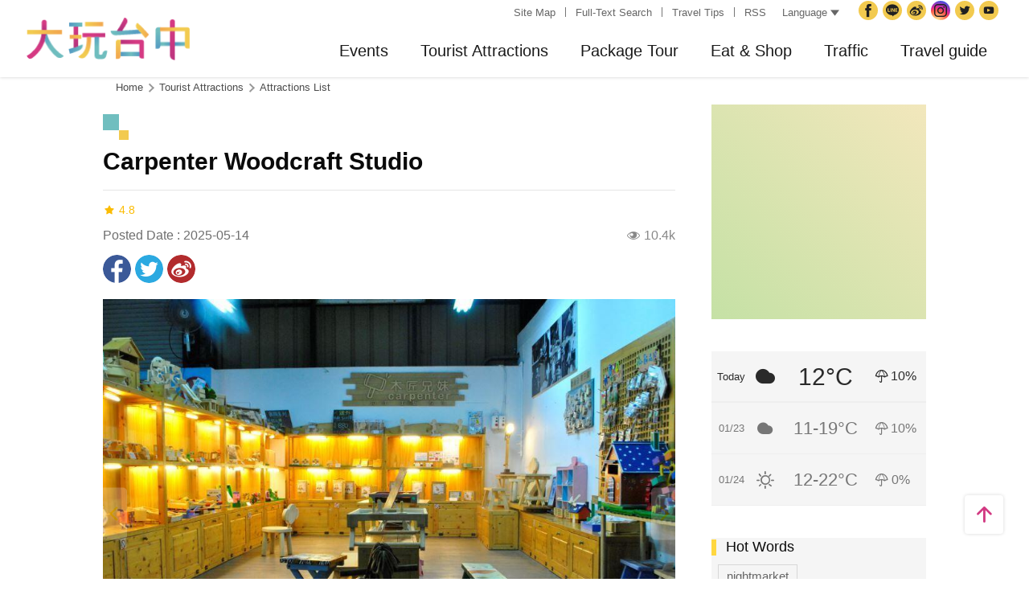

--- FILE ---
content_type: text/html; charset=utf-8
request_url: https://www.taichung.travel/en/attractions/intro/1234
body_size: 10057
content:
<!DOCTYPE html><html lang=en class=no-js data-lang=en><head><script>document.querySelector("html").setAttribute('class','mode-two-column');if(localStorage.getItem('card-list-mode')==='mode-tile'){document.querySelector("html").classList.remove('mode-two-column');}</script><meta charset=utf-8><meta name=viewport content="width=device-width, initial-scale=1.0, user-scalable=0"><meta name=keyword content=""><meta name=subject content="Carpenter Woodcraft Studio"><meta name=language content=en><meta name=owner content="Taichung City Government"><meta name=coverage content=Worldwide><meta name=distribution content=Global><meta name=rating content=General><meta property=og:title content="Carpenter Woodcraft Studio"><meta property=og:type content=place><meta property=og:site_name content="Taichung Tourism"><meta property=og:description content="Carpenter Woodcraft Studio nearby Houli Horse Ranch in Houli District tells a touching story. To prevent father&amp;rsquo;s lifetime effort from going to waste, a brother and a sister decided to inherit t..."><meta property=og:url content=https://taichung.travel/en/attractions/intro/1234><meta property=og:locale content=en><meta property=og:image content=https://taichung.travel/content/images/attractions/24785/1024x768_image_cover636468675565179968.jpg><meta property=place:location:latitude content=24.29107><meta property=place:location:longitude content=120.72116><meta name=twitter:card content=https://taichung.travel/content/images/attractions/24785/1024x768_image_cover636468675565179968.jpg><meta name=twitter:site content="Taichung Tourism"><meta name=twitter:creator content="Taichung Tourism"><meta name=twitter:title content="Carpenter Woodcraft Studio"><meta name=twitter:description content="Carpenter Woodcraft Studio nearby Houli Horse Ranch in Houli District tells a touching story. To prevent father&amp;rsquo;s lifetime effort from going to waste, a brother and a sister decided to inherit t..."><meta name=twitter:image:src content=https://taichung.travel/content/images/attractions/24785/480x360_image_cover636468675565179968.jpg><meta name=Dc.Title content="Taichung Tourism and Travel Bureau"><meta name=Dc.Creator content="Taichung Tourism and Travel Bureau"><meta name=Dc.Subject content="Taichung Tourism and Travel Bureau"><meta name=Dc.Description content="Addr：No. 36, Yangming St., Fengyuan Dist., Taichung City 420018, Taiwan, Tel:+886-4-2228-9111"><meta name=Dc.Contributor content="Taichung City Government Tourism and Travel Bureau"><meta name=Dc.Type content=text/html><meta name=Dc.Format content=text><meta name=Dc.Source content="Taichung City Government Tourism and Travel Bureau"><meta name=Dc.Language content=English><meta name=Dc.Coverage_max content=2300-01-01><meta name=Dc.Coverage_min content=2019-03-29><meta name=Dc.Publisher content="Taichung City Government Tourism and Travel Bureau"><meta name=Dc.Date content=2019-03-29><meta name=Dc.Identifier content=387300000H><meta name=Dc.Rights content="Taichung City Government Tourism and Travel Bureau"><meta name=Category.Theme content=630><meta name=Category.Cake content=DD0><meta name=Category.Service content=900><meta name=Keywords content=Travel,Tourism><meta name=title content="Taichung Tourism and Travel Bureau"><title>Carpenter Woodcraft Studio－Taichung Tourism</title><link rel="shortcut icon" href=/Content/favicon.ico><link rel=stylesheet href=/Content/css/all.css><link rel=stylesheet href=/content/css/layout-old.css><script async src="https://www.googletagmanager.com/gtag/js?id=G-NSE7M3QD6V"></script><script>window.dataLayer=window.dataLayer||[];function gtag(){dataLayer.push(arguments);}
gtag('js',new Date());gtag('config','G-NSE7M3QD6V',{cookie_flags:'secure;samesite=lax'});</script><script>(function(w,d,s,l,i){w[l]=w[l]||[];w[l].push({'gtm.start':new Date().getTime(),event:'gtm.js'});var f=d.getElementsByTagName(s)[0],j=d.createElement(s),dl=l!='dataLayer'?'&l='+l:'';j.async=true;j.src='https://www.googletagmanager.com/gtm.js?id='+i+dl;f.parentNode.insertBefore(j,f);})(window,document,'script','dataLayer','GTM-NWXVQGG');</script><script>(function(w,d,s,l,i){w[l]=w[l]||[];w[l].push({'gtm.start':new Date().getTime(),event:'gtm.js'});var f=d.getElementsByTagName(s)[0],j=d.createElement(s),dl=l!='dataLayer'?'&l='+l:'';j.async=true;j.src='https://www.googletagmanager.com/gtm.js?id='+i+dl;f.parentNode.insertBefore(j,f);})(window,document,'script','dataLayer','GTM-WD6KCH2');</script><body class="foreign en new-2022 dev" data-login=False data-lang=en><noscript><iframe src="https://www.googletagmanager.com/ns.html?id=GTM-WD6KCH2" title=Google-GTM-WD6KCH2 height=0 width=0 style=display:none;visibility:hidden></iframe></noscript><a id=top title=Anchor tabindex=-1>Anchor</a> <a href=#main-content class="acc-show-at-focus js-scroll-anchor" title="Go to the content anchor">Go to the content anchor</a><div class=main-container><header class=header-wrapper id=header-wrapper><div class=header><div class="site-func-blk d-xl-flex" id=site-func-blk><ul class=site-func-list><li class="item d-none d-xl-flex align-items-center"><a accesskey=U href=javascript:void(0) title="Top anchor(U)" class=brick id=brick-top>:::</a><li class="item d-none d-xl-flex align-items-center"><a href=/en/siteinformation/sitemap class=link title="Site Map">Site Map</a><li class="item d-none d-xl-flex align-items-center"><a href=/en/search class=link title="Full-Text Search">Full-Text Search</a><li class="item d-none d-xl-flex align-items-center"><a href=/en/traveltips/visa class=link title="Travel Tips">Travel Tips</a><li class="item d-none d-xl-flex align-items-center"><a href=/en/opendata/rss class=link title=RSS>RSS</a></ul><div class="lang-list-blk px-xl-1 position-relative"><a href=javascript:void(0) class="d-none d-xl-flex align-items-center fz-13px text-info text-decoration-none" style=height:30px> Language <i class="icon icon-triangle ml-4px fz-11px" aria-hidden=true></i> </a><ul class="lang-list d-xl-none px-xl-12px pb-xl-1 bg-white"><li class="item mb-xl-1 mb-0-last"><a href="/" class="link text-info fz-xl-13px" title=正體中文>正體中文</a><li class="item mb-xl-1 mb-0-last"><a href=/zh-cn class="link text-info fz-xl-13px" title=简体中文>简体中文</a><li class="item mb-xl-1 mb-0-last"><a href=/ja class="link text-info fz-xl-13px" title=日本語>日本語</a><li class="item mb-xl-1 mb-0-last"><a href=/ko class="link text-info fz-xl-13px" title=한국어>한국어</a><li class="item mb-xl-1 mb-0-last"><a href=/vi class="link text-info fz-xl-13px" title="Người việt nam">Người việt nam</a></ul></div><div class=google-translate-blk><div id=google_translate_element></div><script>function googleTranslateElementInit(){new google.translate.TranslateElement({pageLanguage:'en',includedLanguages:'de,es,fr,hi,id,it,iw,km,lo,mi,ms,my,nl,pl,pt,ru,sv,th,tl,vi',layout:google.translate.TranslateElement.InlineLayout.SIMPLE,autoDisplay:false},'google_translate_element');}</script><script src="https://translate.google.com/translate_a/element.js?cb=googleTranslateElementInit&amp;hl=en" async></script></div><ul class=social-site-list><li class=item><a href=https://www.facebook.com/taichungresort class=icon-social-fb title="Facebook(Open Window)" rel="noopener noreferrer" target=_blank>Facebook</a><li class=item><a href=https://line.naver.jp/ti/p/%40taichungcity class=icon-social-line title="Taichung City Government Line(Open Window)" rel="noopener noreferrer" target=_blank>Taichung City Government</a><li class=item><a href=https://www.weibo.com/gotaichung class=icon-social-weibo title="Taichung TravelWeibo(Open Window)" rel="noopener noreferrer" target=_blank>Taichung Travel<span class=hide-at-mobile>Weibo</span></a><li class=item><a href="https://www.instagram.com/taichungtravels/?hl=zh-tw" class=icon-social-ig title="taichungtravels(Open Window)" rel="noopener noreferrer" target=_blank>Instagram</a><li class=item><a href=https://twitter.com/taichungtravels class=icon-social-twitter title="Taichung City Government Twitter(Open Window)" rel="noopener noreferrer" target=_blank>Twitter</a><li class=item><a href=https://www.youtube.com/channel/UCSV_89hkpo3y_J1INMueN6A class=icon-social-youtube title="Taichung City Government YouTube(Open Window)" rel="noopener noreferrer" target=_blank>YouTube</a><li class="item hide-at-desktop"><a href=/en/siteinformation/servicephone class=icon-social-tel title="Service Phone">Service Phone</a><li class="item hide-at-desktop"><a href=/en/tourist/app class=icon-social-app title="Guide App">Guide App</a></ul></div><h1 class=main-logo><a href=/en class=link title="Taichung Tourism">Taichung Tourism</a></h1><div class=main-nav-wrapper id=main-nav-wrapper><button class=btn-open-menu id=btn-open-menu title=Navigation> <span class=line>Navigation</span> </button> <nav class=main-nav id=main-nav><ul class="main-nav-title-list d-xl-flex justify-content-end current-lv" id=main-nav-title-list><li class=item><a class="menu-title px-xl-20px fz-xl-20px hover-main trs-all has-more" href=javascript:void(0) title=Events> Events </a><div class="nav-sub-list p-0"><div class="item-group d-none d-xl-block py-xl-5 px-xl-6"><a class="d-block w-280px text-decoration-none text-normal hover-main trs-all" href=/en/event/activitydetail/10059 title="2026 Central Taiwan Lantern Festival - Taichung MOOMIN ON"><div class="thumb-frame rounded-lg"><img src=/content/images/global/blank.gif data-src=/content/images/articles/66353/640x480_articles-image-ecznpu_1qe20c8sybbvunw.jpg alt="" class="thumb lazy"><noscript><img src=/content/images/articles/66353/640x480_articles-image-ecznpu_1qe20c8sybbvunw.jpg alt="" class=thumb></noscript></div><div class="mt-1 fz-22px font-weight-bold">2026 Central Taiwan Lantern Festival - Taichung MOOMIN ON</div><div class="fz-15px text-primary-darken">2026-02-15～2026-03-03</div></a></div><div class="item-group py-xl-5 px-xl-6"><div class=sub-item><a class="d-block px-2 py-12px px-xl-0 py-xl-2 fz-18px fz-xl-20px text-decoration-none text-normal border-bottom border-efefef hover-main hover-border-bottom-main trs-all" href=/en/event/touristcalendar#season-1 title="Tourism Calendar"> Tourism Calendar </a></div><div class=sub-item><a class="d-block px-2 py-12px px-xl-0 py-xl-2 fz-18px fz-xl-20px text-decoration-none text-normal border-bottom border-efefef hover-main hover-border-bottom-main trs-all" href=/en/event/news title=Events> Events </a></div><div class=sub-item><a class="d-block px-2 py-12px px-xl-0 py-xl-2 fz-18px fz-xl-20px text-decoration-none text-normal border-bottom border-efefef hover-main hover-border-bottom-main trs-all" href=/en/diary/list title="Social Topic"> Social Topic </a></div></div><div class="item-group d-none d-xl-block py-xl-5 px-xl-6"><div class="py-12px fz-18px font-weight-bold">Recently News</div><ul><li><a class="d-block py-1 fz-18px text-decoration-none text-normal border-bottom border-efefef hover-main hover-border-bottom-main trs-all" href=/en/event/newsdetail/10061 title="2026 Central Taiwan Lantern Festival - Taichung MOOMIN ON"> 2026 Central Taiwan Lantern Festival - Taichung MOOMIN ON<div class="text-primary-darken fz-13px">2026-01-21</div></a><li><a class="d-block py-1 fz-18px text-decoration-none text-normal border-bottom border-efefef hover-main hover-border-bottom-main trs-all" href=/en/event/newsdetail/10044 title="2026 Taichung New Year's Countdown Party"> 2026 Taichung New Year&#39;s Countdown Party<div class="text-primary-darken fz-13px">2025-12-26</div></a><li><a class="d-block py-1 fz-18px text-decoration-none text-normal border-bottom border-efefef hover-main hover-border-bottom-main trs-all" href=/en/event/newsdetail/10027 title="2025 Taichung Christmas Carnival"> 2025 Taichung Christmas Carnival<div class="text-primary-darken fz-13px">2025-12-15</div></a><li><a class="d-block py-1 fz-18px text-decoration-none text-normal border-bottom border-efefef hover-main hover-border-bottom-main trs-all" href=/en/event/newsdetail/10015 title="2025 Taichung International Flower Carpet Festival"> 2025 Taichung International Flower Carpet Festival<div class="text-primary-darken fz-13px">2025-10-27</div></a><li><a class="d-block py-1 fz-18px text-decoration-none text-normal border-bottom border-efefef hover-main hover-border-bottom-main trs-all" href=/en/event/newsdetail/10014 title="2025 National Day Gala in Taichung"> 2025 National Day Gala in Taichung<div class="text-primary-darken fz-13px">2025-09-26</div></a></ul></div></div><li class=item><a class="menu-title px-xl-20px fz-xl-20px hover-main trs-all has-more" href=javascript:void(0) title="Tourist Attractions"> Tourist Attractions </a><div class="nav-sub-list p-0 ie-w-xl-1180px"><div class="item-group flex-xl-shrink-0 ie-w-xl-300px miw-xl-280px maw-xl-300px py-xl-5 px-xl-6"><div class=sub-item><a class="d-flex px-2 py-12px px-xl-0 py-xl-2 fz-18px fz-xl-20px text-decoration-none text-normal border-bottom border-efefef hover-main hover-border-bottom-main trs-all" href=/en/attractions/topten title="Top 10 Must Go"> Top 10 Must Go </a></div><div class=sub-item><a class="d-flex px-2 py-12px px-xl-0 py-xl-2 fz-18px fz-xl-20px text-decoration-none text-normal border-bottom border-efefef hover-main hover-border-bottom-main trs-all" href=/en/attractions/list title="Attractions List"> Attractions List </a></div><div class=sub-item><a class="d-flex px-2 py-12px px-xl-0 py-xl-2 fz-18px fz-xl-20px text-decoration-none text-normal border-bottom border-efefef hover-main hover-border-bottom-main trs-all" href=/en/attractions/listbyclassification title="Topic Attractions"> Topic Attractions </a></div><div class=sub-item><a class="d-flex px-2 py-12px px-xl-0 py-xl-2 fz-18px fz-xl-20px text-decoration-none text-normal border-bottom border-efefef hover-main hover-border-bottom-main trs-all" href=/en/multimedia/panoramic title=Panoramic> Panoramic </a></div><div class=sub-item><a class="d-flex px-2 py-12px px-xl-0 py-xl-2 fz-18px fz-xl-20px text-decoration-none text-normal border-bottom border-efefef hover-main hover-border-bottom-main trs-all" href=/en/live-camera/59 title="Wang Gao Liao 4K Live Camera"> Wang Gao Liao 4K Live Camera </a></div><div class=sub-item><a class="d-flex px-2 py-12px px-xl-0 py-xl-2 fz-18px fz-xl-20px text-decoration-none text-normal border-bottom border-efefef hover-main hover-border-bottom-main trs-all" href=/en/live-camera/58 title="Gaomei Wetland 4K Live Camera"> Gaomei Wetland 4K Live Camera </a></div></div><div class="item-group d-xl-flex flex-xl-shrink-0 w-xl-600px py-xl-5 px-xl-6"><div class="sub-item flex-xl-shrink-0"><div class="px-2 py-12px px-xl-0 fz-18px font-weight-bold bg-light bg-xl-none">Guided city tour</div><ul><li><a class="js-city-area d-block w-xl-12 px-3 py-12px px-xl-0 py-xl-1 fz-18px text-decoration-none text-normal hover-main hover-border-bottom-main trs-all" href=/en/attractions/megalopolis title="City Center" data-img=/content/images/global/area-01.jpg data-area="Central Dist. &amp; East Dist. &amp; West Dist. &amp; South Dist. &amp; North Dist. &amp; Xitun Dist. &amp; Nantun Dist. &amp; Beitun Dist."> City Center </a><li><a class="js-city-area d-block w-xl-12 px-3 py-12px px-xl-0 py-xl-1 fz-18px text-decoration-none text-normal hover-main hover-border-bottom-main trs-all" href=/en/attractions/historical title="Tun District" data-img=/content/images/global/area-02.jpg data-area="Wuri Dist. &amp; Dali Dist. &amp; Wufeng Dist. &amp; Taiping Dist."> Tun District </a><li><a class="js-city-area d-block w-xl-12 px-3 py-12px px-xl-0 py-xl-1 fz-18px text-decoration-none text-normal hover-main hover-border-bottom-main trs-all" href=/en/attractions/coastline title="Coast Line" data-img=/content/images/global/area-03.jpg data-area="Dajia Dist. &amp; Da'an Dist. &amp; Waipu Dist. &amp; Qingshui Dist. &amp; Wuqi Dist. &amp; Shalu Dist. &amp; Longjing Dist. &amp; Dadu Dist."> Coast Line </a><li><a class="js-city-area d-block w-xl-12 px-3 py-12px px-xl-0 py-xl-1 fz-18px text-decoration-none text-normal hover-main hover-border-bottom-main trs-all" href=/en/attractions/mountainline title="Mountain Line" data-img=/content/images/global/area-04.jpg data-area="Houli Dist. &amp; Shengang Dist. &amp; Daya Dist. &amp; Fengyuan Dist. &amp; Tanzi Dist. &amp; Shigang Dist. &amp; Dongshi Dist. &amp; Xinshe Dist. &amp; Heping Dist."> Mountain Line </a></ul></div><div class="d-none d-xl-block flex-fill ml-xl-3"><img class="d-block w-380px" src=/content/images/global/area-all.jpg alt="" id=area-img><div class="op-0 trs-all" id=area-desc><div class="d-inline-flex align-items-center h-3 px-1 mt-2 ml-3 text-white bg-main rounded-pill fz-14px lh-initial">Area</div><div class="mt-1 pl-4 fz-13px" id=area-district></div></div></div></div><div class="item-group d-none d-xl-block flex-shrink-0 miw-xl-280px ie-w-xl-280px maw-xl-300px py-xl-5 px-xl-6"><div class="py-12px fz-18px font-weight-bold">Scenic Highlights</div><ul><li><a class="d-block py-1 fz-18px text-decoration-none text-normal hover-main hover-border-bottom-main trs-all" href=/en/attractions/intro/850 title="Fengchia Night Market"> Fengchia Night Market </a><li><a class="d-block py-1 fz-18px text-decoration-none text-normal hover-main hover-border-bottom-main trs-all" href=/en/attractions/intro/886 title="Gaomei Wetland"> Gaomei Wetland </a><li><a class="d-block py-1 fz-18px text-decoration-none text-normal hover-main hover-border-bottom-main trs-all" href=/en/attractions/intro/1239 title=Miyahara> Miyahara </a><li><a class="d-block py-1 fz-18px text-decoration-none text-normal hover-main hover-border-bottom-main trs-all" href=/en/attractions/intro/1125 title="Sea of Flowers in Xinshe"> Sea of Flowers in Xinshe </a><li><a class="d-block py-1 fz-18px text-decoration-none text-normal hover-main hover-border-bottom-main trs-all" href=/en/attractions/intro/1222 title="Shen Ji New Village"> Shen Ji New Village </a></ul></div></div><li class=item><a class="menu-title px-xl-20px fz-xl-20px hover-main trs-all has-more" href=javascript:void(0) title="Package Tour"> Package Tour </a><div class="nav-sub-list p-0"><div class="item-group flex-shrink-0 w-xl-480px py-xl-5 px-xl-6"><ul class="row mb-xl-n5"><li class="sub-item col-12 col-xl-4 mb-xl-5"><a class="d-block px-2 py-12px p-xl-0 fz-18px fz-xl-20px text-decoration-none text-normal border-bottom border-efefef border-xl-0 text-xl-center hover-main trs-all" href=/en/experience/parent-child-tour title=Families><div class="thumb-frame d-none d-xl-block w-12 h-12 mx-auto rounded-circle"><img src=/content/images/global/blank.gif data-src=/content/images/index/2022/tourist-type-menu-child.jpg alt="" class="thumb lazy"><noscript><img src=/content/images/index/2022/tourist-type-menu-child.jpg alt="" class=thumb></noscript></div><div class=mt-xl-1>Families</div></a><li class="sub-item col-12 col-xl-4 mb-xl-5"><a class="d-block px-2 py-12px p-xl-0 fz-18px fz-xl-20px text-decoration-none text-normal border-bottom border-efefef border-xl-0 text-xl-center hover-main trs-all" href=/en/experience/seniors-tour title=Seniors><div class="thumb-frame d-none d-xl-block w-12 h-12 mx-auto rounded-circle"><img src=/content/images/global/blank.gif data-src=/content/images/index/2022/tourist-type-menu-elderly.jpg alt="" class="thumb lazy"><noscript><img src=/content/images/index/2022/tourist-type-menu-elderly.jpg alt="" class=thumb></noscript></div><div class=mt-xl-1>Seniors</div></a><li class="sub-item col-12 col-xl-4 mb-xl-5"><a class="d-block px-2 py-12px p-xl-0 fz-18px fz-xl-20px text-decoration-none text-normal border-bottom border-efefef border-xl-0 text-xl-center hover-main trs-all" href=/en/experience/couples-tour title=Couples><div class="thumb-frame d-none d-xl-block w-12 h-12 mx-auto rounded-circle"><img src=/content/images/global/blank.gif data-src=/content/images/index/2022/tourist-type-menu-lovers.jpg alt="" class="thumb lazy"><noscript><img src=/content/images/index/2022/tourist-type-menu-lovers.jpg alt="" class=thumb></noscript></div><div class=mt-xl-1>Couples</div></a><li class="sub-item col-12 col-xl-4 mb-xl-5"><a class="d-block px-2 py-12px p-xl-0 fz-18px fz-xl-20px text-decoration-none text-normal border-bottom border-efefef border-xl-0 text-xl-center hover-main trs-all" href=/en/experience/cyclists-tour title=Cyclists><div class="thumb-frame d-none d-xl-block w-12 h-12 mx-auto rounded-circle"><img src=/content/images/global/blank.gif data-src=/content/images/index/2022/tourist-type-menu-biker.jpg alt="" class="thumb lazy"><noscript><img src=/content/images/index/2022/tourist-type-menu-biker.jpg alt="" class=thumb></noscript></div><div class=mt-xl-1>Cyclists</div></a><li class="sub-item col-12 col-xl-4 mb-xl-5"><a class="d-block px-2 py-12px p-xl-0 fz-18px fz-xl-20px text-decoration-none text-normal border-bottom border-efefef border-xl-0 text-xl-center hover-main trs-all" href=/en/experience/climber-tour title=Hikers><div class="thumb-frame d-none d-xl-block w-12 h-12 mx-auto rounded-circle"><img src=/content/images/global/blank.gif data-src=/content/images/index/2022/tourist-type-menu-climber.jpg alt="" class="thumb lazy"><noscript><img src=/content/images/index/2022/tourist-type-menu-climber.jpg alt="" class=thumb></noscript></div><div class=mt-xl-1>Hikers</div></a></ul></div><div class="item-group py-xl-5 px-xl-6"><div class=sub-item><a class="d-block px-2 py-12px px-xl-0 py-xl-2 fz-18px fz-xl-20px text-decoration-none text-normal border-bottom border-efefef hover-main hover-border-bottom-main trs-all" href=/en/experience/discovertaichung title="Discover Taichung"> Discover Taichung </a></div><div class=sub-item><a class="d-block px-2 py-12px px-xl-0 py-xl-2 fz-18px fz-xl-20px text-decoration-none text-normal border-bottom border-efefef hover-main hover-border-bottom-main trs-all" href=/en/experience/hikingtrail title="Hiking Trails"> Hiking Trails </a></div><div class=sub-item><a class="d-block px-2 py-12px px-xl-0 py-xl-2 fz-18px fz-xl-20px text-decoration-none text-normal border-bottom border-efefef hover-main hover-border-bottom-main trs-all" href=/en/experience/cyclingtrip title="Cycling Tours"> Cycling Tours </a></div><div class=sub-item><a class="d-block px-2 py-12px px-xl-0 py-xl-2 fz-18px fz-xl-20px text-decoration-none text-normal border-bottom border-efefef hover-main hover-border-bottom-main trs-all" href=/en/experience/easytrip title="Easy Trips"> Easy Trips </a></div><div class=sub-item><a class="d-block px-2 py-12px px-xl-0 py-xl-2 fz-18px fz-xl-20px text-decoration-none text-normal border-bottom border-efefef hover-main hover-border-bottom-main trs-all" href=/en/experience/night-tour title="A Night Tour to Taichung"> A Night Tour to Taichung </a></div><div class=sub-item><a class="d-block px-2 py-12px px-xl-0 py-xl-2 fz-18px fz-xl-20px text-decoration-none text-normal border-bottom border-efefef hover-main hover-border-bottom-main trs-all" href=/en/experience/family-fun title="Parent-Child Fun"> Parent-Child Fun </a></div><div class=sub-item><a class="d-block px-2 py-12px px-xl-0 py-xl-2 fz-18px fz-xl-20px text-decoration-none text-normal border-bottom border-efefef hover-main hover-border-bottom-main trs-all" href=/en/experience/low-carbon-transportation title="Low-Carbon Travel"> Low-Carbon Travel </a></div><div class=sub-item><a class="d-block px-2 py-12px px-xl-0 py-xl-2 fz-18px fz-xl-20px text-decoration-none text-normal border-bottom border-efefef hover-main hover-border-bottom-main trs-all" href=/en/experience/hipster-experience title="Hipster Exploration"> Hipster Exploration </a></div></div></div><li class=item><a class="menu-title px-xl-20px fz-xl-20px hover-main trs-all has-more" href=javascript:void(0) title="Eat &amp; Shop"> Eat &amp; Shop </a><div class="nav-sub-list p-0"><div class="item-group miw-xl-280px py-xl-5 px-xl-6"><div class="sub-item flex-xl-shrink-0"><a class="d-flex px-2 py-12px px-xl-0 fz-18px font-weight-bold bg-light bg-xl-none text-decoration-none text-normal hover-main trs-all" href="https://www.taiwanstay.net.tw/TSA/web_page/TSA010100.jsp?lang2=en&amp;" title="Hotel Search(Open Window)" target=_blank rel="noopener noreferrer"> Hotel Search <i class="icon icon-link-out ml-4px fz-13px text-info" aria-hidden=true></i> </a></div></div><div class="item-group miw-xl-320px py-xl-5 px-xl-6"><div class=sub-item><a class="d-block px-2 py-12px px-xl-0 py-xl-2 fz-18px fz-xl-20px text-decoration-none text-normal border-bottom border-efefef hover-main hover-border-bottom-main trs-all" href=/en/experience/gourmet-guide title="Gourmet Guide"> Gourmet Guide </a></div><div class=sub-item><a class="d-block px-2 py-12px px-xl-0 py-xl-2 fz-18px fz-xl-20px text-decoration-none text-normal border-bottom border-efefef hover-main hover-border-bottom-main trs-all" href=/en/experience/souvenirs title="Souvenirs in Taichung"> Souvenirs in Taichung </a></div><div class=sub-item><a class="d-block px-2 py-12px px-xl-0 py-xl-2 fz-18px fz-xl-20px text-decoration-none text-normal border-bottom border-efefef hover-main hover-border-bottom-main trs-all" href=/en/shop/business title="Shopping Area"> Shopping Area </a></div></div></div><li class="item sub-list-right"><a class="menu-title px-xl-20px fz-xl-20px hover-main trs-all has-more" href=javascript:void(0) title=Traffic> Traffic </a><div class="nav-sub-list p-0"><div class="item-group py-xl-5 px-xl-6"><div class=sub-item><a class="d-flex px-2 py-12px px-xl-0 py-xl-2 fz-18px fz-xl-20px text-decoration-none text-normal border-bottom border-efefef hover-main hover-border-bottom-main trs-all" href=/en/traffic/gettinghere title="How to get to Taichung"> How to get to Taichung </a></div><div class=sub-item><a class="d-flex px-2 py-12px px-xl-0 py-xl-2 fz-18px fz-xl-20px text-decoration-none text-normal border-bottom border-efefef hover-main hover-border-bottom-main trs-all" href=https://www.tmrt.com.tw/eng title="Taichung MRT(Open Window)" target=_blank rel="noopener noreferrer"> Taichung MRT <i class="icon icon-link-out ml-4px fz-13px text-info" aria-hidden=true></i> </a></div><div class=sub-item><a class="d-flex px-2 py-12px px-xl-0 py-xl-2 fz-18px fz-xl-20px text-decoration-none text-normal border-bottom border-efefef hover-main hover-border-bottom-main trs-all" href=/en/traffic/railway title="Taiwan  Railway"> Taiwan Railway </a></div><div class=sub-item><a class="d-flex px-2 py-12px px-xl-0 py-xl-2 fz-18px fz-xl-20px text-decoration-none text-normal border-bottom border-efefef hover-main hover-border-bottom-main trs-all" href=/en/traffic/thsr title="High Speed Rail"> High Speed Rail </a></div><div class=sub-item><a class="d-flex px-2 py-12px px-xl-0 py-xl-2 fz-18px fz-xl-20px text-decoration-none text-normal border-bottom border-efefef hover-main hover-border-bottom-main trs-all" href=/en/traffic/longdistancepassenger title=Bus> Bus </a></div><div class=sub-item><a class="d-flex px-2 py-12px px-xl-0 py-xl-2 fz-18px fz-xl-20px text-decoration-none text-normal border-bottom border-efefef hover-main hover-border-bottom-main trs-all" href=https://www.taiwantourbus.com.tw/C/us/twbus-home/region title="Taiwan Tour Bus(Open Window)" target=_blank rel="noopener noreferrer"> Taiwan Tour Bus <i class="icon icon-link-out ml-4px fz-13px text-info" aria-hidden=true></i> </a></div><div class=sub-item><a class="d-flex px-2 py-12px px-xl-0 py-xl-2 fz-18px fz-xl-20px text-decoration-none text-normal border-bottom border-efefef hover-main hover-border-bottom-main trs-all" href=/taichung-tour-bus/en title="Taichung Tour Bus / Taiwan Tourist Shuttle"> Taichung Tour Bus / Taiwan Tourist Shuttle </a></div></div><div class="item-group miw-xl-280px py-xl-5 px-xl-6"><div class="sub-item flex-xl-shrink-0"><div class="px-2 py-12px px-xl-0 fz-18px font-weight-bold bg-light bg-xl-none">Internal Traffic</div><ul><li><a class="d-flex px-3 py-12px px-xl-0 py-xl-1 fz-18px text-decoration-none text-normal border-bottom border-efefef hover-main hover-border-bottom-main trs-all" href=/en/traffic/citybus title="City Bus"> City Bus </a><li><a class="d-flex px-3 py-12px px-xl-0 py-xl-1 fz-18px text-decoration-none text-normal border-bottom border-efefef hover-main hover-border-bottom-main trs-all" href=/en/traffic/taxi title="Taxi / Car rentals"> Taxi / Car rentals </a><li><a class="d-flex px-3 py-12px px-xl-0 py-xl-1 fz-18px text-decoration-none text-normal border-bottom border-efefef hover-main hover-border-bottom-main trs-all" href="https://www.youbike.com.tw/region/i/" title="Taichung YouBike(Open Window)" target=_blank rel="noopener noreferrer"> Taichung YouBike <i class="icon icon-link-out ml-4px fz-13px text-info" aria-hidden=true></i> </a><li><a class="d-flex px-3 py-12px px-xl-0 py-xl-1 fz-18px text-decoration-none text-normal border-bottom border-efefef hover-main hover-border-bottom-main trs-all" href=/en/traffic/servicecenter title="Travel Service Centers"> Travel Service Centers </a></ul></div></div></div><li class="item sub-list-right"><a class="menu-title px-xl-20px fz-xl-20px hover-main trs-all has-more" href=javascript:void(0) title="Travel guide"> Travel guide </a><div class="nav-sub-list p-0"><div class="item-group miw-xl-280px py-xl-5 px-xl-6"><div class=sub-item><a class="d-block px-2 py-12px p-xl-0 fz-18px fz-xl-20px text-decoration-none text-normal border-bottom border-efefef border-xl-0 text-xl-center hover-main trs-all" href=/en/multimedia/publicationlist title=Publication><div class="thumb-frame d-none d-xl-block w-15 h-15 mx-auto pb-0"><img src=/content/images/global/blank.gif data-src=/content/images/global/icon-map-and-dm.jpg alt="" class="thumb lazy"><noscript><img src=/content/images/global/icon-map-and-dm.jpg alt="" class=thumb></noscript></div><div class=mt-xl-1>Publication</div></a></div></div><div class="item-group py-xl-5 px-xl-6"><div class=sub-item><a class="d-flex px-2 py-12px px-xl-0 py-xl-2 fz-18px fz-xl-20px text-decoration-none text-normal border-bottom border-efefef hover-main hover-border-bottom-main trs-all" href=/en/traveltips/visa title="Travel Tips"> Travel Tips </a></div><div class=sub-item><a class="d-flex px-2 py-12px px-xl-0 py-xl-2 fz-18px fz-xl-20px text-decoration-none text-normal border-bottom border-efefef hover-main hover-border-bottom-main trs-all" href=/en/multimedia/albumlist title=Album> Album </a></div><div class=sub-item><a class="d-flex px-2 py-12px px-xl-0 py-xl-2 fz-18px fz-xl-20px text-decoration-none text-normal border-bottom border-efefef hover-main hover-border-bottom-main trs-all" href=/en/tourist/app title="Taichung Travel APP"> Taichung Travel APP </a></div><div class=sub-item><a class="d-flex px-2 py-12px px-xl-0 py-xl-2 fz-18px fz-xl-20px text-decoration-none text-normal border-bottom border-efefef hover-main hover-border-bottom-main trs-all" href="https://eng.taiwan.net.tw/m1.aspx?sNo=0030311&amp;keyString=%5e10019%5e0%5e40" title="Information Stations(Open Window)" target=_blank rel="noopener noreferrer"> Information Stations <i class="icon icon-link-out ml-4px fz-13px text-info" aria-hidden=true></i> </a></div></div></div></ul></nav><div id=mobile-sublist-wrapper><div class=menu-breadcrumb id=menu-breadcrumb><nav> <button class=btn-back-all id=btn-back-all title=All>All</button> <span class=current id=current-unit-name></span> </nav></div></div><div class=mobile-nav-close-mask id=mobile-nav-close-mask></div></div><ul class=member-func-list id=member-func-list><li class="item hide-at-desktop"><a href=/en/search class=btn-fulltext-search title="Full-Text Search">Full-Text Search</a></ul></div></header><noscript><div class="fixed-top mt-6 mt-xl-12 p-2 bg-white text-main text-center shadow z-2000 fz-md-18px">JavaScript is disabled on your browser. Please enable JavaScript on your browser or upgrade to a JavaScript-capable browser to browse for this website.</div></noscript><main class="page-content-wrapper pb0"><div class=breadcrumb><a href=javascript:void(0) class=brick accesskey=C title="Content anchor(C)">:::</a> <a href=/en class=unit title=Home>Home</a> <span class=unit>Tourist Attractions</span> <a href=/en/attractions/list class=unit title="Attractions List">Attractions List</a></div><section class=content-left-blk><a class=anchor-fix id=main-content title=Anchor tabindex=-1>Anchor</a><div class=unit-title-blk><h2 class=unit-title><span class=name> Carpenter Woodcraft Studio </span></h2></div><div class=news-publish-info-blk><div class="d-flex mb-1 align-items-center"><a class="h-3 d-inline-flex align-items-center fz-14px text-gp-score text-decoration-none" href="https://www.google.com/maps/search/?api=1&amp;query=%20&amp;query_place_id=ChIJsSIRwIQaaTQRJYGN4uy7ZwE" title="Google Rating(Open Window)" rel="noopener noreferrer" target=_blank> <i class="icon icon-star fz-16px mr-4px" aria-hidden=true></i> <span class=text-hide>Google Rating : </span> 4.8 <span class=text-hide>Score</span> </a></div><span class=date>Posted Date : 2025-05-14</span> <span class=icon-view title=Popular>10.4k</span></div><div class=social-share-blk><ul class=social-share-list id=social-share-list><li class=item><a href="https://www.facebook.com/sharer/sharer.php?u=https://taichung.travel/en/attractions/intro/1234" class=btn-share-fb rel="noopener noreferrer" target=_blank title="Share to Facebook(Open Window)">Share to Facebook</a><li class=item><a href="https://twitter.com/home/?status=Carpenter+Woodcraft+Studio%20https://taichung.travel/en/attractions/intro/1234" class=btn-share-twitter rel="noopener noreferrer" target=_blank title="Twit about it!(Open Window)">Twit about it!</a><li class=item><a href="http://service.weibo.com/share/share.php?url=https://taichung.travel/en/attractions/intro/1234&amp;title=Carpenter+Woodcraft+Studio&amp;pic=https://taichung.travel/content/images/attractions/24785/1024x768_image_cover636468675565179968.jpg&amp;language=zh_tw" class=btn-share-weibo rel="noopener noreferrer" target=_blank title="Share to Weibo(Open Window)">Share to Weibo</a><li class="item hide-at-desktop"><a href=https://line.naver.jp/R/msg/text/?Carpenter+Woodcraft+Studio%20https://taichung.travel/en/attractions/intro/1234 class=btn-share-line rel="noopener noreferrer" target=_blank title="LINE it!(Open Window)">LINE it!</a></ul></div><article class=news-detail-blk><section class=page-content-section><div class=media-switch-blk id=media-switch-blk><div class="media-item photo js-media-item photo d-block"><div class=spot-photo-slider id=spot-photo-slider data-resx-prev=Previous data-resx-next=Next><div class=item><a href=/content/images/attractions/24785/1024x768_image_cover636468675565179968.jpg class="js-photoswipe-item link" data-size=1024x685 rel="noopener noreferrer" target=_blank data-rel=photoswipe[slider] title="Carpenter Woodcraft Studio"> <img src=/content/images/global/blank.gif data-flickity-lazyload=/content/images/attractions/24785/1024x768_image_cover636468675565179968.jpg alt="Carpenter Woodcraft Studio" class=thumb><noscript><img src=/content/images/attractions/24785/640x480_image_cover636468675565179968.jpg alt="Carpenter Woodcraft Studio" class=thumb></noscript></a></div></div></div></div><div class=media-switch-tab-blk id=media-switch-tab><button class="btn-media-photo js-btn-media-switch border-0 text-main border-bottom border-main border-width-5px" title=Photos>Photos</button></div></section><section class=page-content-section><h3 class=news-detail-title>Introduction</h3><div class=content-expand-blk><a class=anchor-fix id=expand-anchor tabindex=-1 title=Anchor>Anchor</a><div class=manual-script-blk>Carpenter Woodcraft Studio nearby Houli Horse Ranch in Houli District tells a touching story. To prevent father&rsquo;s lifetime effort from going to waste, a brother and a sister decided to inherit their father&rsquo;s woodcraft business by transforming traditional woodcraft into a fun experience for all. Passing down their father&rsquo;s 26-year fine craftsmanship, the second generation carpenters introduced new elements to woodcrafts and created innovative wood furnitures, stationery, appliances, lamps and toys.<br> In addition to factory tours, the Carpenter Woodcraft Studio also offers DIY workshops that allow kids and adults to create unique souvenirs in a safe and comfortable setting. Also, there is a vegetable farm and play area for kids in the city to experience rural fun as they also learn about nature and woodcraft.</div><button class=btn-read-more data-text-more="Read More" data-text-less="Read Less">Read More</button></div></section><section class=page-content-section></section><section class=page-content-section><h3 class=news-detail-title>Details</h3><dl class=event-info-list><dt class=info-label>Address<dd class=info><a href="https://maps.google.com/maps?daddr=24.2910668726627,120.721155703068&amp;hl=en" class=btn-location rel="noopener noreferrer" target=_blank title="No.4-12, Jiuzun Rd., Houli Dist., Taichung City Taiwán, R.O.C(Open Window)"> No.4-12, Jiuzun Rd., Houli Dist., Taichung City Taiw&#225;n, R.O.C </a><dt class=info-label>Open time<dd class=info>Sunday : 09:00 – 17:00 <br> Monday : 09:00 – 17:00 <br> Tuesday : Off day <br> Wednesday : Off day <br> <span class="opening-status open">Thursday : 09:00 – 17:00</span> <br> Friday : 09:00 – 17:00 <br> Saturday : 09:00 – 17:00 <br></dl></section><section class=page-content-section><h3 class=news-detail-title>Service Facilities</h3><ul class=spot-service-list><li class=item>Exhibition<li class=item>Canteen<li class=item>Parking<li class=item>Toilets</ul></section><section class=page-content-section><h3 class=news-detail-title>How to Get There</h3><div><a href="https://maps.google.com/maps?daddr=24.2910668726627,120.721155703068&amp;hl=en" title="How to Get There(Open Window)" class=btn-link-out rel="noopener noreferrer" target=_blank>You will find the best path for your tour with this site.</a></div></section></article><div class=page-func-blk><a href=/en/attractions/intro/1562 class=btn-page-direction title=Previous>Previous</a> <a href=/en/attractions/list class=btn-page-direction title=Back>Back</a> <a href=/en/attractions/intro/1363 class=btn-page-direction title=Next>Next</a></div></section><aside class="content-right-blk hide-at-mobile"><a accesskey=R href=javascript:void(0) title="Right anchor(R)" class=brick>:::</a><section class=right-side-info-blk><span class="thumb-frame square"> <iframe src="https://www.google.com/maps/embed/v1/place?key=AIzaSyBk_JIHLjQGGNT0hA6pneDtfYKs2hKbX0Y&amp;q=24.2910668726627,120.721155703068&amp;zoom=15&amp;language=en" title="Carpenter Woodcraft Studio" class=map allowfullscreen></iframe> </span></section><section class=right-side-info-blk><ul class=right-weather-list><li class="item today"><span class=date>Today</span> <span class="weather wt-07">陰</span> <span class=temperature>12&#176;C</span> <span class=pop>10%</span><li class=item><span class=date>01/23</span> <span class="weather wt-07">陰</span> <span class=temperature>11-19&#176;C</span> <span class=pop>10%</span><li class=item><span class=date>01/24</span> <span class="weather wt-01">晴</span> <span class=temperature>12-22&#176;C</span> <span class=pop>0%</span></ul></section><section class="right-side-info-blk bdb"><h3 class=yellow-title>Hot Words</h3><ul class="right-keyword-list px-1"><li class=item><a href="/en/search?q=nightmarket" class=btn-keyword title=nightmarket>nightmarket</a><li class=item><a href="/en/search?q=calligraphygreenway" class=btn-keyword title=calligraphygreenway>calligraphygreenway</a><li class=item><a href="/en/search?q=Miyahara" class=btn-keyword title=Miyahara>Miyahara</a><li class=item><a href="/en/search?q=Map" class=btn-keyword title=Map>Map</a><li class=item><a href="/en/search?q=maplegarden" class=btn-keyword title=maplegarden>maplegarden</a><li class=item><a href="/en/search?q=Taichung" class=btn-keyword title=Taichung>Taichung</a><li class=item><a href="/en/search?q=Dakeng" class=btn-keyword title=Dakeng>Dakeng</a><li class=item><a href="/en/search?q=GAOMEI" class=btn-keyword title=GAOMEI>GAOMEI</a><li class=item><a href="/en/search?q=hotspring" class=btn-keyword title=hotspring>hotspring</a><li class=item><a href="/en/search?q=calligraphy" class=btn-keyword title=calligraphy>calligraphy</a><li class=item><a href="/en/search?q=flower" class=btn-keyword title=flower>flower</a><li class=item><a href="/en/search?q=parklane" class=btn-keyword title=parklane>parklane</a><li class=item><a href="/en/search?q=yizhong" class=btn-keyword title=yizhong>yizhong</a><li class=item><a href="/en/search?q=Greenway" class=btn-keyword title=Greenway>Greenway</a><li class=item><a href="/en/search?q=xinshe" class=btn-keyword title=xinshe>xinshe</a><li class=item><a href="/en/search?q=park" class=btn-keyword title=park>park</a><li class=item><a href="/en/search?q=rainbowvillage" class=btn-keyword title=rainbowvillage>rainbowvillage</a><li class=item><a href="/en/search?q=NationalTaichungTheater" class=btn-keyword title=NationalTaichungTheater>NationalTaichungTheater</a><li class=item><a href="/en/search?q=bike" class=btn-keyword title=bike>bike</a><li class=item><a href="/en/search?q=theater" class=btn-keyword title=theater>theater</a></ul></section><section class="right-side-info-blk bdb"><h3 class=yellow-title>Nearby</h3><ul class=right-nearby-list><li class=item><a href=/en/attractions/nearbyattractions/1234 class=link title="Nearby(Tourist Attractions)"> <span class=icon-nearby-attraction>Tourist Attractions</span> <span class=nam>34</span> </a><li class=item><a href=/en/attractions/nearbyactivity/1234 class=link title=Nearby(Events)> <span class=icon-nearby-event>Events</span> <span class=nam>0</span> </a><li class=item><a href=/en/attractions/nearbyshopping/1234 class=link title=Nearby(Shopping)> <span class=icon-nearby-consume>Shopping</span> <span class=nam>1</span> </a><li class=item><a href=/en/attractions/nearbytransport/1234 class=link title=Nearby(Transport)> <span class=icon-nearby-transport>Transport</span> <span class=nam>0</span> </a></ul></section><section class=right-side-info-blk><h3 class=title>Popular Attractions</h3><a href=/en/attractions/list class=btn-more-common title="More Tourist Attractions">More</a><ul class=right-side-info-list><li class=item><div class="right-side-card-item has-thumb"><a href=/en/attractions/intro/850 class=link title="Fengchia Night Market"> <span class=thumb-frame> <img src=/content/images/global/blank.gif data-src=/content/images/attractions/5474/150x150_Filedata635288497266795801.jpg class="thumb lazy" alt=""><noscript><img src=/content/images/attractions/5474/150x150_Filedata635288497266795801.jpg class=thumb alt=""></noscript></span><div class=card-title><span class=ellipsis>Fengchia Night Market</span></div></a></div><li class=item><div class="right-side-card-item has-thumb"><a href=/en/attractions/intro/886 class=link title="Gaomei Wetland"> <span class=thumb-frame> <img src=/content/images/global/blank.gif data-src=/content/images/attractions/16404/150x150_Filedata635853572330170664.jpg class="thumb lazy" alt=""><noscript><img src=/content/images/attractions/16404/150x150_Filedata635853572330170664.jpg class=thumb alt=""></noscript></span><div class=card-title><span class=ellipsis>Gaomei Wetland</span></div></a></div><li class=item><div class="right-side-card-item has-thumb"><a href=/en/attractions/intro/1239 class=link title=Miyahara> <span class=thumb-frame> <img src=/content/images/global/blank.gif data-src=/content/images/attractions/24790/150x150_image_cover636468682693605827.jpg class="thumb lazy" alt=""><noscript><img src=/content/images/attractions/24790/150x150_image_cover636468682693605827.jpg class=thumb alt=""></noscript></span><div class=card-title><span class=ellipsis>Miyahara</span></div></a></div><li class=item><div class="right-side-card-item has-thumb"><a href=/en/attractions/intro/1125 class=link title="Sea of Flowers in Xinshe"> <span class=thumb-frame> <img src=/content/images/global/blank.gif data-src=/content/images/attractions/23183/150x150_Filedata636257912840910708.jpg class="thumb lazy" alt=""><noscript><img src=/content/images/attractions/23183/150x150_Filedata636257912840910708.jpg class=thumb alt=""></noscript></span><div class=card-title><span class=ellipsis>Sea of Flowers in Xinshe</span></div></a></div><li class=item><div class="right-side-card-item has-thumb"><a href=/en/attractions/intro/1222 class=link title="Shen Ji New Village"> <span class=thumb-frame> <img src=/content/images/global/blank.gif data-src=/content/images/attractions/24765/150x150_image_cover636468580802929146.jpg class="thumb lazy" alt=""><noscript><img src=/content/images/attractions/24765/150x150_image_cover636468580802929146.jpg class=thumb alt=""></noscript></span><div class=card-title><span class=ellipsis>Shen Ji New Village</span></div></a></div></ul></section></aside></main><section class="bg-gray-100 py-3 py-md-4 pt-lg-5"><div class="max-width-xl mx-auto px-2"><h3 class="news-detail-title mb-2">Nearby Attractions</h3><ul class="info-card-list row"><li class="col-12 col-md-3 mb-1 mb-md-3 mb-lg-4"><div class="info-card-item attraction"><a href=/en/attractions/intro/1690 class=link title="Okuma Fishing Museum"> <span class=thumb-frame> <img src=/content/images/global/blank.gif data-src=/content/images/attractions/36588/150x150_image637336286397480467.jpg class="thumb lazy" alt=""><noscript><img src=/content/images/attractions/36588/150x150_image637336286397480467.jpg class=thumb alt=""></noscript></span><div class="info-blk full"><div class=info-title>Okuma Fishing Museum</div><span class=icon-distance>8.03 km</span></div></a></div><li class="col-12 col-md-3 mb-1 mb-md-3 mb-lg-4"><div class="info-card-item attraction"><a href=/en/attractions/intro/890 class=link title="Taian Railway Cultural Park"> <span class=thumb-frame> <img src=/content/images/global/blank.gif data-src=/content/images/attractions/61549/150x150_attractions-image-bjvpa4rkjeazzwieptmpcq.jpg class="thumb lazy" alt=""><noscript><img src=/content/images/attractions/61549/150x150_attractions-image-bjvpa4rkjeazzwieptmpcq.jpg class=thumb alt=""></noscript></span><div class="info-blk full"><div class=info-title>Taian Railway Cultural Park</div><span class=icon-distance>4.63 km</span></div></a></div><li class="col-12 col-md-3 mb-1 mb-md-3 mb-lg-4"><div class="info-card-item attraction"><a href=/en/attractions/intro/1670 class=link title="Shekou Lin House (Dafudi)"> <span class=thumb-frame> <img src=/content/images/global/blank.gif data-src=/content/images/attractions/55740/150x150_attractions-image-wiiizo2pduubaxrsl0zknq.jpg class="thumb lazy" alt=""><noscript><img src=/content/images/attractions/55740/150x150_attractions-image-wiiizo2pduubaxrsl0zknq.jpg class=thumb alt=""></noscript></span><div class="info-blk full"><div class=info-title>Shekou Lin House (Dafudi)</div><span class=icon-distance>6.13 km</span></div></a></div></ul><div class="h-center pt-1 pt-md-0"><a href=/en/attractions/list class="py-1 px-2 fz-15px fz-md-16px text-info border rounded text-decoration-none" title="More Tourist Attractions">More Tourist Attractions</a></div></div></section><link rel=stylesheet href=/content/css/photoswipe.css><div class=pswp tabindex=-1 role=dialog aria-hidden=true><div class=pswp__bg></div><div class=pswp__scroll-wrap><div class=pswp__container><div class=pswp__item></div><div class=pswp__item></div><div class=pswp__item></div></div><div class="pswp__ui pswp__ui--hidden"><div class=pswp__top-bar><div class=pswp__counter></div><button class="pswp__button pswp__button--close" title="Close (Esc)"> <span class=text-hide>Close (Esc)</span> </button> <button class="pswp__button pswp__button--share" title=Share> <span class=text-hide>Share</span> </button> <button class="pswp__button pswp__button--fs" title="Toggle fullscreen"> <span class=text-hide>Toggle fullscreen</span> </button> <button class="pswp__button pswp__button--zoom" title="Zoom in/out"> <span class=text-hide>Zoom in/out</span> </button><div class=pswp__preloader><div class=pswp__preloader__icn><div class=pswp__preloader__cut><div class=pswp__preloader__donut></div></div></div></div></div><div class="pswp__share-modal pswp__share-modal--hidden pswp__single-tap"><div class=pswp__share-tooltip></div></div><button class="pswp__button pswp__button--arrow--left" title="Previous (arrow left)"> <span class=text-hide>Previous (arrow left)</span> </button> <button class="pswp__button pswp__button--arrow--right" title="Next (arrow right)"> <span class=text-hide>Next (arrow right)</span> </button><div class=pswp__caption><div class=pswp__caption__center></div></div></div></div></div><div id=app-root></div><div class=footer-wrapper><div class="fat-footer-wrapper show-at-desktop pt-0"><div class="fat-footer pt-4"><div class=fat-footer-item><div class=title>Events</div><ul class=menu-list><li class=item><a href=/en/event/touristcalendar#season-1 class=link title="Tourism Calendar">Tourism Calendar</a><li class=item><a href=/en/event/news class=link title=Events>Events</a><li class=item><a href=/en/diary/list class=link title="Social Topic">Social Topic</a></ul></div><div class=fat-footer-item><div class=title>Tourist Attractions</div><ul class=menu-list><li class=item><a href=/en/attractions/topten class=link title="Top 10 Must Go">Top 10 Must Go</a><li class=item><a href=/en/attractions/list class=link title="Attractions List">Attractions List</a><li class=item><a href=/en/attractions/listbyclassification class=link title="Topic Attractions">Topic Attractions</a><li class=item><a href=/en/live-camera/59 class=link title="Wang Gao Liao 4K Live Camera">Wang Gao Liao 4K Live Camera</a><li class=item><a href=/en/live-camera/58 class=link title="Gaomei Wetland 4K Live Camera">Gaomei Wetland 4K Live Camera</a></ul></div><div class=fat-footer-item><div class=title>Package Tour</div><ul class=menu-list><li class=item><a href=/en/experience/parent-child-tour class=link title=Families>Families</a><li class=item><a href=/en/experience/seniors-tour class=link title=Seniors>Seniors</a><li class=item><a href=/en/experience/couples-tour class=link title=Couples>Couples</a><li class=item><a href=/en/experience/cyclists-tour class=link title=Cyclists>Cyclists</a><li class=item><a href=/en/experience/climber-tour class=link title=Hikers>Hikers</a><li class=item><a href=/en/experience/discovertaichung class=link title="Discover Taichung">Discover Taichung</a><li class=item><a href=/en/experience/hikingtrail class=link title="Hiking Trails">Hiking Trails</a><li class=item><a href=/en/experience/cyclingtrip class=link title="Cycling Tours">Cycling Tours</a><li class=item><a href=/en/experience/easytrip class=link title="Easy Trips">Easy Trips</a><li class=item><a href=/en/experience/night-tour class=link title="A Night Tour to Taichung">A Night Tour to Taichung</a><li class=item><a href=/en/experience/family-fun class=link title="Parent-Child Fun">Parent-Child Fun</a><li class=item><a href=/en/experience/low-carbon-transportation class=link title="Low-Carbon Travel">Low-Carbon Travel</a><li class=item><a href=/en/experience/hipster-experience class=link title="Hipster Exploration">Hipster Exploration</a></ul></div><div class=fat-footer-item><div class=title>Eat &amp; Shop</div><ul class=menu-list><li class=item><a href="https://www.taiwanstay.net.tw/TSA/web_page/TSA010100.jsp?lang2=en&amp;" class=link title="Hotel Search(Open Window)" rel="noopener noreferrer" target=_blank>Hotel Search</a><li class=item><a href=/en/experience/gourmet-guide class=link title="Gourmet Guide">Gourmet Guide</a><li class=item><a href=/en/experience/souvenirs class=link title="Souvenirs in Taichung">Souvenirs in Taichung</a><li class=item><a href=/en/shop/business class=link title="Shopping Area">Shopping Area</a></ul></div><div class=fat-footer-item><div class=title>Traffic</div><ul class=menu-list><li class=item><a href=/en/traffic/gettinghere class=link title="How to get to Taichung">How to get to Taichung</a><li class=item><a href=https://www.tmrt.com.tw/eng class=link title="Taichung MRT(Open Window)" target=_blank rel="noopener noreferrer">Taichung MRT</a><li class=item><a href=/en/traffic/railway class=link title="Taiwan  Railway">Taiwan Railway</a><li class=item><a href=/en/traffic/thsr class=link title="High Speed Rail">High Speed Rail</a><li class=item><a href=/en/traffic/longdistancepassenger class=link title=Bus>Bus</a><li class=item><a href=https://www.taiwantourbus.com.tw/C/us/twbus-home/region class=link title="Taiwan Tour Bus(Open Window)" target=_blank rel="noopener noreferrer">Taiwan Tour Bus</a><li class=item><a href=/taichung-tour-bus class=link title="Taichung Tour Bus/Taiwan Tourist Shuttle">Taichung Tour Bus/Taiwan Tourist Shuttle</a><li class=item><a href=/en/traffic/citybus class=link title="City Bus">City Bus</a><li class=item><a href=/en/traffic/taxi class=link title="Taxi / Car rentals">Taxi / Car rentals</a><li class=item><a href=/en/traffic/servicecenter class=link title="Travel Service Centers">Travel Service Centers</a></ul></div><div class=fat-footer-item><div class=title>Travel guide</div><ul class=menu-list><li class=item><a href=/en/multimedia/publicationlist class=link title=Publication>Publication</a><li class=item><a href=/en/traveltips/visa class=link title="Travel Tips">Travel Tips</a><li class=item><a href=/en/tourist/app class=link title="Taichung Travel APP">Taichung Travel APP</a><li class=item><a href=/en/multimedia/albumlist class=link title=Album>Album</a></ul></div></div></div><div class="footer px-2 pt-3 py-md-5"><a href="http://www.taichung.gov.tw/" class="taichung-logo mx-auto mb-2 mb-md-3" rel="noopener noreferrer" target=_blank title="Taichung City Government(Open Window)"> Taichung City Government </a><div class="d-block d-flex justify-content-center text-info"><div class="row w-100 justify-content-xl-center"><div class="col-12 col-md-6 col-xl-2 text-left ml-2 ml-md-0 mb-2"><div class=visitor-blk><p class=info>Update：2026-01-22<p class=info>Today : 4563<p class=info>Visits : 11370430</div></div><div class="col-12 col-md-6 col-xl-3 text-left ml-2 ml-md-0 mb-2"><div class="fz-13px fz-md-14px font-weight-bold mb-4px">Taichung City Government Tourism and Travel Bureau</div><p class="fz-13px fz-md-14px mb-4px">No. 36, Yangming St., Fengyuan Dist., Taichung City 420018, Taiwan<p class="fz-13px fz-md-14px mb-4px adj">TEL. +886-4-2228-9111</div><div class="col-12 col-md-6 col-xl-3 text-left ml-2 ml-md-0 mb-2"><div class="row fz-13px fz-md-14px"><a href=/en/siteinformation/sitemap class="col-6 mb-4px text-info hover-main" title="Site Map">Site Map</a> <a href=/en/siteinformation/gwoia class="col-6 text-info hover-main" title=GWOIA>GWOIA</a> <a href=/en/siteinformation/majorpolicy class="col-6 text-info" title="Major Policy">Major Policy</a> <a href=/en/siteinformation/privacy class="col-6 mb-4px text-info hover-main" title="Privacy Policy">Privacy Policy</a></div></div><div class="gov-aplus-blk ml-2 mt-3 ml-md-0 mt-md-0"><a href="https://www.gov.tw/" rel="noopener noreferrer" target=_blank class=e-gov title="E Government(Open Window)">E Government</a> <a href="https://accessibility.moda.gov.tw/Applications/Detail?category=20250311173906" rel="noopener noreferrer" target=_blank class=aplus title="Accessibility AA(Open Window)">Accessibility AA</a><div class="disaster-warning-blk mt-5" id=capInfo300100_Normal_66></div></div></div></div><div class="d-black fz-12px fz-md-13px pt-2"><p class=d-inline-block>Copyright © 2016 Taichung City Government Tourism and Travel Bureau All Rights Reserved</div></div></div></div><div class="float-blk d-flex flex-xl-column align-items-center fixed-bottom w-100 w-xl-6 mb-xl-5 pb-safe-area text-main trs-all pointer-events-none bg-white shadow" id=float-blk><a href=#top title="Back to the top of page" class="btn w-7 h-6 w-xl-6 ml-auto mb-xl-2 border-0 text-main pointer-events-auto order-last order-xl-first js-scroll-anchor"> <i class="icon icon-top fz-20px" aria-hidden=true></i> <span class=text-hide>Back to the top of page</span> </a></div><input name=__RequestVerificationToken type=hidden value=3SdEo-6VrNyoufXzaxAiNQcHNaf5pJs2wNg1AE_9-Bji25lyeuuSttCAiwpm8BZ0wOZaUuxB0mczXXTpwa_N0V4yX8mWk7LYLYWEQZbKDTI1><script src=/Scripts/_scripts.js></script><script>var isGRecaptchaSuccess=false;var isGRecaptchaSuccess4Contact=false;var isGRecaptchaSuccess4Api=false;var onloadCallback=function(){if(document.querySelector("#recaptchaPlaceholder")){grecaptcha.render('recaptchaPlaceholder',{'sitekey':'6Lex6gwUAAAAABpZK9OaCPWx1QTIjj5iB5FtYVov','callback':verifyCallback});}
if(document.querySelector("#recaptchaPlaceholder4Api")){grecaptcha.render('recaptchaPlaceholder4Api',{'sitekey':'6Lex6gwUAAAAABpZK9OaCPWx1QTIjj5iB5FtYVov','callback':verifyCallback4Api});}
grecaptcha.render('recaptchaPlaceholder4Contact',{'sitekey':'6Lex6gwUAAAAABpZK9OaCPWx1QTIjj5iB5FtYVov','callback':verifyCallback4Contact});};function verifyCallback(respons){isGRecaptchaSuccess=true;}
function verifyCallback4Contact(respons){isGRecaptchaSuccess4Contact=true;}
function verifyCallback4Api(respons){isGRecaptchaSuccess4Api=true;}</script><script src="https://www.google.com/recaptcha/api.js?onload=onloadCallback&amp;render=explicit" async defer></script><script src=/scripts/alone/flickity.pkgd.min.js></script><script src=/scripts/alone/spot-media.min.js></script><script src=/scripts/alone/react/app-f4da3d57efe475491dd3.js></script><noscript><iframe src="https://www.googletagmanager.com/ns.html?id=GTM-NWXVQGG" height=0 width=0 style=display:none;visibility:hidden title=Google-GTM></iframe></noscript>

--- FILE ---
content_type: text/html; charset=utf-8
request_url: https://www.taichung.travel/en/add-visitor
body_size: -173
content:
{"success":true,"total":11370434.0,"date_time":"2026-01-22T19:40:55.9082815"}